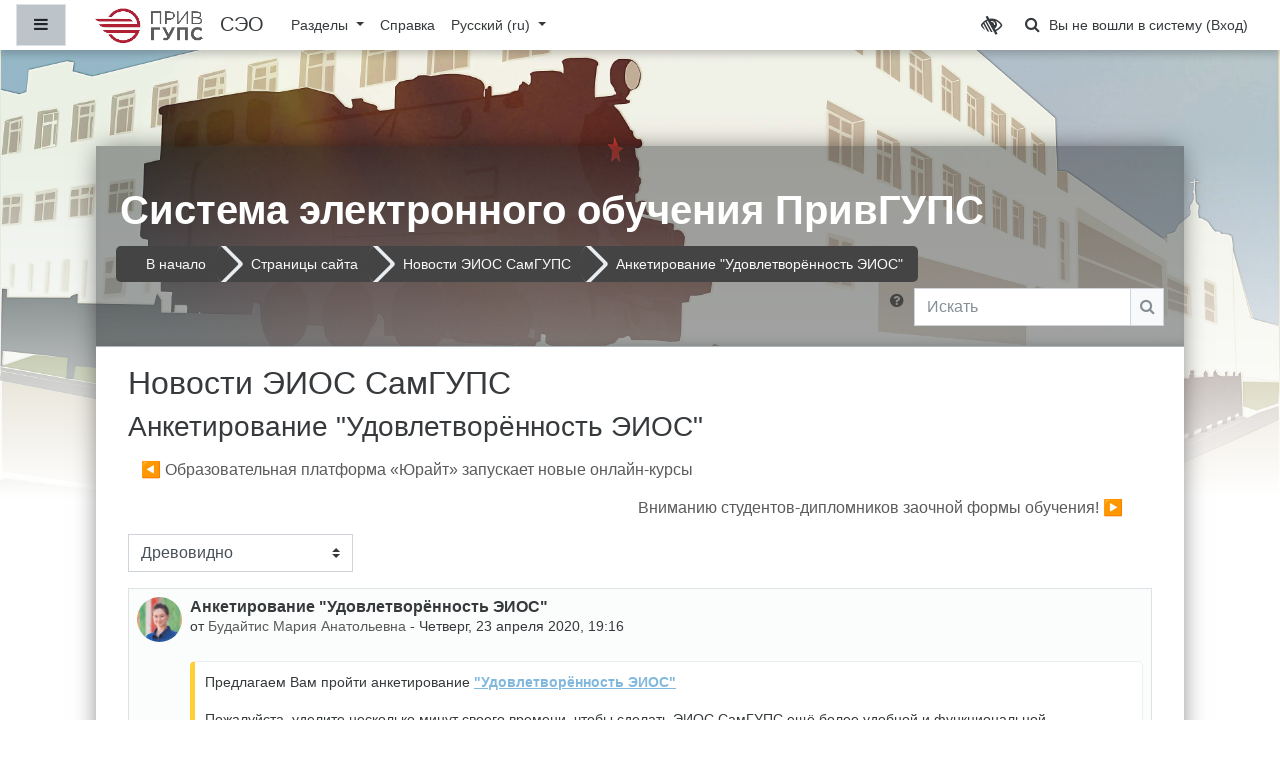

--- FILE ---
content_type: text/html; charset=utf-8
request_url: https://lms.samgups.ru/mod/forum/discuss.php?d=2342
body_size: 12866
content:
<!DOCTYPE html>

<html  dir="ltr" lang="ru" xml:lang="ru">
<head>
    <title>СЭО: Анкетирование &quot;Удовлетворённость ЭИОС&quot;</title>
    <link rel="shortcut icon" href="//lms.samgups.ru/pluginfile.php/1/theme_fordson/favicon/1761024826/newlogo.png" />
    <meta name="apple-itunes-app" content="app-id=633359593, app-argument=https://lms.samgups.ru/mod/forum/discuss.php?d=2342"/><link rel="manifest" href="https://lms.samgups.ru/admin/tool/mobile/mobile.webmanifest.php" /><meta http-equiv="Content-Type" content="text/html; charset=utf-8" />
<meta name="keywords" content="moodle, СЭО: Анкетирование &quot;Удовлетворённость ЭИОС&quot;" />
<link rel="stylesheet" type="text/css" href="https://lms.samgups.ru/theme/yui_combo.php?rollup/3.17.2/yui-moodlesimple-min.css" /><script id="firstthemesheet" type="text/css">/** Required in order to fix style inclusion problems in IE with YUI **/</script><link rel="stylesheet" type="text/css" href="https://lms.samgups.ru/theme/styles.php/fordson/1761024826_1/all" />
<script>
//<![CDATA[
var M = {}; M.yui = {};
M.pageloadstarttime = new Date();
M.cfg = {"wwwroot":"https:\/\/lms.samgups.ru","sesskey":"2ZBua5LvHs","sessiontimeout":"7200","sessiontimeoutwarning":1200,"themerev":"1761024826","slasharguments":1,"theme":"fordson","iconsystemmodule":"core\/icon_system_fontawesome","jsrev":"1757070139","admin":"admin","svgicons":true,"usertimezone":"\u0415\u0432\u0440\u043e\u043f\u0430\/\u0421\u0430\u043c\u0430\u0440\u0430","contextid":55,"langrev":1768781284,"templaterev":"1757070139"};var yui1ConfigFn = function(me) {if(/-skin|reset|fonts|grids|base/.test(me.name)){me.type='css';me.path=me.path.replace(/\.js/,'.css');me.path=me.path.replace(/\/yui2-skin/,'/assets/skins/sam/yui2-skin')}};
var yui2ConfigFn = function(me) {var parts=me.name.replace(/^moodle-/,'').split('-'),component=parts.shift(),module=parts[0],min='-min';if(/-(skin|core)$/.test(me.name)){parts.pop();me.type='css';min=''}
if(module){var filename=parts.join('-');me.path=component+'/'+module+'/'+filename+min+'.'+me.type}else{me.path=component+'/'+component+'.'+me.type}};
YUI_config = {"debug":false,"base":"https:\/\/lms.samgups.ru\/lib\/yuilib\/3.17.2\/","comboBase":"https:\/\/lms.samgups.ru\/theme\/yui_combo.php?","combine":true,"filter":null,"insertBefore":"firstthemesheet","groups":{"yui2":{"base":"https:\/\/lms.samgups.ru\/lib\/yuilib\/2in3\/2.9.0\/build\/","comboBase":"https:\/\/lms.samgups.ru\/theme\/yui_combo.php?","combine":true,"ext":false,"root":"2in3\/2.9.0\/build\/","patterns":{"yui2-":{"group":"yui2","configFn":yui1ConfigFn}}},"moodle":{"name":"moodle","base":"https:\/\/lms.samgups.ru\/theme\/yui_combo.php?m\/1757070139\/","combine":true,"comboBase":"https:\/\/lms.samgups.ru\/theme\/yui_combo.php?","ext":false,"root":"m\/1757070139\/","patterns":{"moodle-":{"group":"moodle","configFn":yui2ConfigFn}},"filter":null,"modules":{"moodle-core-actionmenu":{"requires":["base","event","node-event-simulate"]},"moodle-core-tooltip":{"requires":["base","node","io-base","moodle-core-notification-dialogue","json-parse","widget-position","widget-position-align","event-outside","cache-base"]},"moodle-core-popuphelp":{"requires":["moodle-core-tooltip"]},"moodle-core-maintenancemodetimer":{"requires":["base","node"]},"moodle-core-formchangechecker":{"requires":["base","event-focus","moodle-core-event"]},"moodle-core-lockscroll":{"requires":["plugin","base-build"]},"moodle-core-notification":{"requires":["moodle-core-notification-dialogue","moodle-core-notification-alert","moodle-core-notification-confirm","moodle-core-notification-exception","moodle-core-notification-ajaxexception"]},"moodle-core-notification-dialogue":{"requires":["base","node","panel","escape","event-key","dd-plugin","moodle-core-widget-focusafterclose","moodle-core-lockscroll"]},"moodle-core-notification-alert":{"requires":["moodle-core-notification-dialogue"]},"moodle-core-notification-confirm":{"requires":["moodle-core-notification-dialogue"]},"moodle-core-notification-exception":{"requires":["moodle-core-notification-dialogue"]},"moodle-core-notification-ajaxexception":{"requires":["moodle-core-notification-dialogue"]},"moodle-core-languninstallconfirm":{"requires":["base","node","moodle-core-notification-confirm","moodle-core-notification-alert"]},"moodle-core-chooserdialogue":{"requires":["base","panel","moodle-core-notification"]},"moodle-core-dragdrop":{"requires":["base","node","io","dom","dd","event-key","event-focus","moodle-core-notification"]},"moodle-core-blocks":{"requires":["base","node","io","dom","dd","dd-scroll","moodle-core-dragdrop","moodle-core-notification"]},"moodle-core-handlebars":{"condition":{"trigger":"handlebars","when":"after"}},"moodle-core-event":{"requires":["event-custom"]},"moodle-core_availability-form":{"requires":["base","node","event","event-delegate","panel","moodle-core-notification-dialogue","json"]},"moodle-backup-confirmcancel":{"requires":["node","node-event-simulate","moodle-core-notification-confirm"]},"moodle-backup-backupselectall":{"requires":["node","event","node-event-simulate","anim"]},"moodle-course-formatchooser":{"requires":["base","node","node-event-simulate"]},"moodle-course-categoryexpander":{"requires":["node","event-key"]},"moodle-course-util":{"requires":["node"],"use":["moodle-course-util-base"],"submodules":{"moodle-course-util-base":{},"moodle-course-util-section":{"requires":["node","moodle-course-util-base"]},"moodle-course-util-cm":{"requires":["node","moodle-course-util-base"]}}},"moodle-course-management":{"requires":["base","node","io-base","moodle-core-notification-exception","json-parse","dd-constrain","dd-proxy","dd-drop","dd-delegate","node-event-delegate"]},"moodle-course-dragdrop":{"requires":["base","node","io","dom","dd","dd-scroll","moodle-core-dragdrop","moodle-core-notification","moodle-course-coursebase","moodle-course-util"]},"moodle-form-shortforms":{"requires":["node","base","selector-css3","moodle-core-event"]},"moodle-form-dateselector":{"requires":["base","node","overlay","calendar"]},"moodle-form-passwordunmask":{"requires":[]},"moodle-question-searchform":{"requires":["base","node"]},"moodle-question-preview":{"requires":["base","dom","event-delegate","event-key","core_question_engine"]},"moodle-question-chooser":{"requires":["moodle-core-chooserdialogue"]},"moodle-availability_completion-form":{"requires":["base","node","event","moodle-core_availability-form"]},"moodle-availability_coursecompleted-form":{"requires":["base","node","event","moodle-core_availability-form"]},"moodle-availability_date-form":{"requires":["base","node","event","io","moodle-core_availability-form"]},"moodle-availability_examus-form":{"requires":["base","node","event","moodle-core_availability-form"]},"moodle-availability_grade-form":{"requires":["base","node","event","moodle-core_availability-form"]},"moodle-availability_group-form":{"requires":["base","node","event","moodle-core_availability-form"]},"moodle-availability_grouping-form":{"requires":["base","node","event","moodle-core_availability-form"]},"moodle-availability_language-form":{"requires":["base","node","event","node-event-simulate","moodle-core_availability-form"]},"moodle-availability_profile-form":{"requires":["base","node","event","moodle-core_availability-form"]},"moodle-availability_relativedate-form":{"requires":["base","node","event","moodle-core_availability-form"]},"moodle-mod_assign-history":{"requires":["node","transition"]},"moodle-mod_attendance-groupfilter":{"requires":["base","node"]},"moodle-mod_quiz-modform":{"requires":["base","node","event"]},"moodle-mod_quiz-toolboxes":{"requires":["base","node","event","event-key","io","moodle-mod_quiz-quizbase","moodle-mod_quiz-util-slot","moodle-core-notification-ajaxexception"]},"moodle-mod_quiz-questionchooser":{"requires":["moodle-core-chooserdialogue","moodle-mod_quiz-util","querystring-parse"]},"moodle-mod_quiz-util":{"requires":["node","moodle-core-actionmenu"],"use":["moodle-mod_quiz-util-base"],"submodules":{"moodle-mod_quiz-util-base":{},"moodle-mod_quiz-util-slot":{"requires":["node","moodle-mod_quiz-util-base"]},"moodle-mod_quiz-util-page":{"requires":["node","moodle-mod_quiz-util-base"]}}},"moodle-mod_quiz-autosave":{"requires":["base","node","event","event-valuechange","node-event-delegate","io-form"]},"moodle-mod_quiz-quizbase":{"requires":["base","node"]},"moodle-mod_quiz-dragdrop":{"requires":["base","node","io","dom","dd","dd-scroll","moodle-core-dragdrop","moodle-core-notification","moodle-mod_quiz-quizbase","moodle-mod_quiz-util-base","moodle-mod_quiz-util-page","moodle-mod_quiz-util-slot","moodle-course-util"]},"moodle-message_airnotifier-toolboxes":{"requires":["base","node","io"]},"moodle-filter_glossary-autolinker":{"requires":["base","node","io-base","json-parse","event-delegate","overlay","moodle-core-event","moodle-core-notification-alert","moodle-core-notification-exception","moodle-core-notification-ajaxexception"]},"moodle-filter_mathjaxloader-loader":{"requires":["moodle-core-event"]},"moodle-editor_atto-rangy":{"requires":[]},"moodle-editor_atto-editor":{"requires":["node","transition","io","overlay","escape","event","event-simulate","event-custom","node-event-html5","node-event-simulate","yui-throttle","moodle-core-notification-dialogue","moodle-core-notification-confirm","moodle-editor_atto-rangy","handlebars","timers","querystring-stringify"]},"moodle-editor_atto-plugin":{"requires":["node","base","escape","event","event-outside","handlebars","event-custom","timers","moodle-editor_atto-menu"]},"moodle-editor_atto-menu":{"requires":["moodle-core-notification-dialogue","node","event","event-custom"]},"moodle-report_eventlist-eventfilter":{"requires":["base","event","node","node-event-delegate","datatable","autocomplete","autocomplete-filters"]},"moodle-report_loglive-fetchlogs":{"requires":["base","event","node","io","node-event-delegate"]},"moodle-gradereport_grader-gradereporttable":{"requires":["base","node","event","handlebars","overlay","event-hover"]},"moodle-gradereport_history-userselector":{"requires":["escape","event-delegate","event-key","handlebars","io-base","json-parse","moodle-core-notification-dialogue"]},"moodle-tool_capability-search":{"requires":["base","node"]},"moodle-tool_lp-dragdrop-reorder":{"requires":["moodle-core-dragdrop"]},"moodle-tool_monitor-dropdown":{"requires":["base","event","node"]},"moodle-assignfeedback_editpdf-editor":{"requires":["base","event","node","io","graphics","json","event-move","event-resize","transition","querystring-stringify-simple","moodle-core-notification-dialog","moodle-core-notification-alert","moodle-core-notification-warning","moodle-core-notification-exception","moodle-core-notification-ajaxexception"]},"moodle-atto_accessibilitychecker-button":{"requires":["color-base","moodle-editor_atto-plugin"]},"moodle-atto_accessibilityhelper-button":{"requires":["moodle-editor_atto-plugin"]},"moodle-atto_align-button":{"requires":["moodle-editor_atto-plugin"]},"moodle-atto_bold-button":{"requires":["moodle-editor_atto-plugin"]},"moodle-atto_bvitts-button":{"requires":["moodle-editor_atto-plugin"]},"moodle-atto_charmap-button":{"requires":["moodle-editor_atto-plugin"]},"moodle-atto_clear-button":{"requires":["moodle-editor_atto-plugin"]},"moodle-atto_collapse-button":{"requires":["moodle-editor_atto-plugin"]},"moodle-atto_emojipicker-button":{"requires":["moodle-editor_atto-plugin"]},"moodle-atto_emoticon-button":{"requires":["moodle-editor_atto-plugin"]},"moodle-atto_equation-button":{"requires":["moodle-editor_atto-plugin","moodle-core-event","io","event-valuechange","tabview","array-extras"]},"moodle-atto_fullscreen-button":{"requires":["event-resize","moodle-editor_atto-plugin"]},"moodle-atto_h5p-button":{"requires":["moodle-editor_atto-plugin"]},"moodle-atto_html-button":{"requires":["promise","moodle-editor_atto-plugin","moodle-atto_html-beautify","moodle-atto_html-codemirror","event-valuechange"]},"moodle-atto_html-codemirror":{"requires":["moodle-atto_html-codemirror-skin"]},"moodle-atto_html-beautify":{},"moodle-atto_image-button":{"requires":["moodle-editor_atto-plugin"]},"moodle-atto_indent-button":{"requires":["moodle-editor_atto-plugin"]},"moodle-atto_italic-button":{"requires":["moodle-editor_atto-plugin"]},"moodle-atto_latexvh-button":{"requires":["moodle-editor_atto-plugin"]},"moodle-atto_link-button":{"requires":["moodle-editor_atto-plugin"]},"moodle-atto_managefiles-button":{"requires":["moodle-editor_atto-plugin"]},"moodle-atto_managefiles-usedfiles":{"requires":["node","escape"]},"moodle-atto_media-button":{"requires":["moodle-editor_atto-plugin","moodle-form-shortforms"]},"moodle-atto_noautolink-button":{"requires":["moodle-editor_atto-plugin"]},"moodle-atto_orderedlist-button":{"requires":["moodle-editor_atto-plugin"]},"moodle-atto_recordrtc-button":{"requires":["moodle-editor_atto-plugin","moodle-atto_recordrtc-recording"]},"moodle-atto_recordrtc-recording":{"requires":["moodle-atto_recordrtc-button"]},"moodle-atto_rtl-button":{"requires":["moodle-editor_atto-plugin"]},"moodle-atto_strike-button":{"requires":["moodle-editor_atto-plugin"]},"moodle-atto_styles-button":{"requires":["moodle-editor_atto-plugin"]},"moodle-atto_subscript-button":{"requires":["moodle-editor_atto-plugin"]},"moodle-atto_superscript-button":{"requires":["moodle-editor_atto-plugin"]},"moodle-atto_table-button":{"requires":["moodle-editor_atto-plugin","moodle-editor_atto-menu","event","event-valuechange"]},"moodle-atto_teamsmeeting-button":{"requires":["moodle-editor_atto-plugin"]},"moodle-atto_title-button":{"requires":["moodle-editor_atto-plugin"]},"moodle-atto_underline-button":{"requires":["moodle-editor_atto-plugin"]},"moodle-atto_undo-button":{"requires":["moodle-editor_atto-plugin"]},"moodle-atto_unorderedlist-button":{"requires":["moodle-editor_atto-plugin"]},"moodle-atto_wordimport-button":{"requires":["moodle-editor_atto-plugin"]}}},"gallery":{"name":"gallery","base":"https:\/\/lms.samgups.ru\/lib\/yuilib\/gallery\/","combine":true,"comboBase":"https:\/\/lms.samgups.ru\/theme\/yui_combo.php?","ext":false,"root":"gallery\/1757070139\/","patterns":{"gallery-":{"group":"gallery"}}}},"modules":{"core_filepicker":{"name":"core_filepicker","fullpath":"https:\/\/lms.samgups.ru\/lib\/javascript.php\/1757070139\/repository\/filepicker.js","requires":["base","node","node-event-simulate","json","async-queue","io-base","io-upload-iframe","io-form","yui2-treeview","panel","cookie","datatable","datatable-sort","resize-plugin","dd-plugin","escape","moodle-core_filepicker","moodle-core-notification-dialogue"]},"core_comment":{"name":"core_comment","fullpath":"https:\/\/lms.samgups.ru\/lib\/javascript.php\/1757070139\/comment\/comment.js","requires":["base","io-base","node","json","yui2-animation","overlay","escape"]},"mathjax":{"name":"mathjax","fullpath":"https:\/\/cdnjs.cloudflare.com\/ajax\/libs\/mathjax\/2.7.5\/MathJax.js?delayStartupUntil=configured"}}};
M.yui.loader = {modules: {}};

//]]>
</script>

<link rel="stylesheet" href="https://lms.samgups.ru/_impaired/css/bvi.min.css" type="text/css">
<meta name="moodle-validation" content="b795b0201f22466513a3d763619d3625">

<!-- Yandex.Metrika counter --> <script type="text/javascript" > (function(m,e,t,r,i,k,a){m[i]=m[i]||function(){(m[i].a=m[i].a||[]).push(arguments)}; m[i].l=1*new Date();k=e.createElement(t),a=e.getElementsByTagName(t)[0],k.async=1,k.src=r,a.parentNode.insertBefore(k,a)}) (window, document, "script", "https://mc.yandex.ru/metrika/tag.js", "ym"); ym(65836741, "init", { clickmap:true, trackLinks:true, accurateTrackBounce:true, webvisor:true }); </script> <noscript><div><img src="https://mc.yandex.ru/watch/65836741" style="position:absolute; left:-9999px;" alt="" /></div></noscript> <!-- /Yandex.Metrika counter -->
    <meta name="viewport" content="width=device-width, initial-scale=1.0">
</head>
<body  id="page-mod-forum-discuss" class="format-site  path-mod path-mod-forum chrome dir-ltr lang-ru yui-skin-sam yui3-skin-sam lms-samgups-ru pagelayout-incourse course-1 context-55 cmid-9 notloggedin ">

<div id="page-wrapper">

    <div>
    <a class="sr-only sr-only-focusable" href="#maincontent">Перейти к основному содержанию</a>
</div><script src="https://lms.samgups.ru/lib/javascript.php/1757070139/lib/babel-polyfill/polyfill.min.js"></script>
<script src="https://lms.samgups.ru/lib/javascript.php/1757070139/lib/polyfills/polyfill.js"></script>
<script src="https://lms.samgups.ru/theme/yui_combo.php?rollup/3.17.2/yui-moodlesimple-min.js"></script><script src="https://lms.samgups.ru/theme/jquery.php/core/jquery-3.5.1.min.js"></script>
<script src="https://lms.samgups.ru/lib/javascript.php/1757070139/lib/javascript-static.js"></script>
<script>
//<![CDATA[
document.body.className += ' jsenabled';
//]]>
</script>



    <nav class="fixed-top navbar navbar-fhs   navbar-expand moodle-has-zindex">
            <div data-region="drawer-toggle" class="d-inline-block mr-3">
                <button aria-expanded="false" aria-controls="nav-drawer" type="button" class="btn nav-link float-sm-left mr-1 btn-secondary" data-action="toggle-drawer" data-side="left" data-preference="drawer-open-nav"><i class="icon fa fa-bars fa-fw " aria-hidden="true"  ></i><span class="sr-only">Боковая панель</span></button>
            </div>
            <a href="https://lms.samgups.ru" class="navbar-brand has-logo
                    ">
                    <span class="logo d-none d-sm-inline">
                        <img src="https://lms.samgups.ru/pluginfile.php/1/core_admin/logocompact/300x300/1761024826/newlogow.png" alt="СЭО">
                    </span>
                <span class="site-name d-none d-md-inline">СЭО</span>
            </a>
            
            <!-- course_controls -->
            <div class="coursecontrols nav-item d-flex">
                
                
            </div>
    
            <ul class="navbar-nav d-none d-md-flex">
                <!-- custom_menu -->
                
                <li class="dropdown nav-item">
    <a class="dropdown-toggle nav-link" id="drop-down-697927aaee1e1697927aae64c35" data-toggle="dropdown" aria-haspopup="true" aria-expanded="false" href="#"  aria-controls="drop-down-menu-697927aaee1e1697927aae64c35">
        Разделы
    </a>
    <div class="dropdown-menu" role="menu" id="drop-down-menu-697927aaee1e1697927aae64c35" aria-labelledby="drop-down-697927aaee1e1697927aae64c35">
                <a class="dropdown-item" role="menuitem" href="https://you.samgups.ru/docs"  >Единая правовая база</a>
                <a class="dropdown-item" role="menuitem" href="https://you.samgups.ru/vks"  >Видеоконференции</a>
    </div>
</li><li class="nav-item">
    <a class="nav-item nav-link" href="https://you.samgups.ru/help" >Справка</a>
</li><li class="dropdown nav-item">
    <a class="dropdown-toggle nav-link" id="drop-down-697927aaee289697927aae64c36" data-toggle="dropdown" aria-haspopup="true" aria-expanded="false" href="#" title="Язык" aria-controls="drop-down-menu-697927aaee289697927aae64c36">
        Русский ‎(ru)‎
    </a>
    <div class="dropdown-menu" role="menu" id="drop-down-menu-697927aaee289697927aae64c36" aria-labelledby="drop-down-697927aaee289697927aae64c36">
                <a class="dropdown-item" role="menuitem" href="https://lms.samgups.ru/mod/forum/discuss.php?d=2342&amp;lang=ru"  >Русский ‎(ru)‎</a>
                <a class="dropdown-item" role="menuitem" href="https://lms.samgups.ru/mod/forum/discuss.php?d=2342&amp;lang=en"  lang="en" >English ‎(en)‎</a>
                <a class="dropdown-item" role="menuitem" href="https://lms.samgups.ru/mod/forum/discuss.php?d=2342&amp;lang=zh_cn"  lang="zh-cn" >简体中文 ‎(zh_cn)‎</a>
    </div>
</li>
                <!-- page_heading_menu -->
                
            </ul>
            <ul class="nav navbar-nav ml-auto">
                <div class="d-none d-lg-block">
                    <!-- Felixod -->
                    <a href="#" class="btn-bvi btn btn-amber bvi-open"><i class="fa fa-lg fa-low-vision"></i></a>
                </div>
                <div class="d-none d-lg-block">
                    <div id="searchinput-navbar-697927aaee3a4697927aae64c37" class="simplesearchform">
    <div class="collapse" id="searchform-navbar">
        <form autocomplete="off" action="https://lms.samgups.ru/search/index.php" method="get" accept-charset="utf-8" class="mform form-inline searchform-navbar">
                <input type="hidden" name="context" value="55">
            <div class="input-group">
                <label for="searchinput-697927aaee3a4697927aae64c37">
                    <span class="sr-only">Найти</span>
                </label>
                    <input type="text"
                       id="searchinput-697927aaee3a4697927aae64c37"
                       class="form-control withclear"
                       placeholder="Найти"
                       aria-label="Найти"
                       name="q"
                       data-region="input"
                       autocomplete="off"
                    >
                    <a class="btn btn-close"
                        data-action="closesearch"
                        data-toggle="collapse"
                        href="#searchform-navbar"
                        role="button"
                    >
                        <i class="icon fa fa-times fa-fw " aria-hidden="true"  ></i>
                        <span class="sr-only">Закрыть</span>
                    </a>
                <div class="input-group-append">
                    <button type="submit" class="btn btn-submit" data-action="submit">
                        <i class="icon fa fa-search fa-fw " aria-hidden="true"  ></i>
                        <span class="sr-only">Найти</span>
                    </button>
                </div>
            </div>
        </form>
    </div>
    <a
        class="btn btn-open"
        data-toggle="collapse"
        data-action="opensearch"
        href="#searchform-navbar"
        role="button"
        aria-expanded="false"
        aria-controls="searchform-navbar"
        title="Изменить данные поисковой строки"
    >
        <i class="icon fa fa-search fa-fw " aria-hidden="true"  ></i>
        <span class="sr-only">Изменить данные поисковой строки</span>
    </a>
</div>
                </div>
                <!-- navbar_plugin_output -->
                <li class="nav-item">
                
                </li>
                <!-- user_menu -->
                <li class="nav-item d-flex align-items-center">
                    <div class="usermenu"><span class="login">Вы не вошли в систему (<a href="https://lms.samgups.ru/login/index.php">Вход</a>)</span></div>
                </li>
            </ul>
            <!-- search_box -->
    </nav>
    
    
    <div class="bvi-hide">
            <div class="headerbkg"><div class="customimage" style="background-image: url(&quot;//lms.samgups.ru/pluginfile.php/1/theme_fordson/headerdefaultimage/1761024826/mariabg.jpg&quot;); background-size: cover; background-position:center;
                width: 100%; height: 100%;"></div></div>
    </div>

    <div id="page" class="container-fluid">
        
        <div id="learningcontent">
        
            
            <header id="page-header" class="row">
    <div class="col-12 pt-3 pb-3">
        <div class="card ">
            <div class="card-body ">
                <div class="d-flex">
                    <div class="mr-auto">
                        <a href="https://lms.samgups.ru/course/view.php?id=1"><div class="page-context-header"><div class="page-header-headings"><h1>Система электронного обучения ПривГУПС</h1></div></div></a>
                    </div>

                    <div class="header-actions-container flex-shrink-0" data-region="header-actions-container">
                    </div>
                </div>
                <div class="d-flex flex-wrap">
                    <div id="page-navbar">
                        <nav role="navigation" aria-label="Панель навигации">
    <ul class="breadcrumb">
                <li class="breadcrumb-item">
                    <a href="https://lms.samgups.ru/"  >В начало</a>
                </li>
                <li class="breadcrumb-item">Страницы сайта</li>
                <li class="breadcrumb-item">
                    <a href="https://lms.samgups.ru/mod/forum/view.php?id=9"  title="Форум">Новости ЭИОС СамГУПС</a>
                </li>
                <li class="breadcrumb-item">
                    <a href="https://lms.samgups.ru/mod/forum/discuss.php?d=2342" aria-current="page" >Анкетирование "Удовлетворённость ЭИОС"</a>
                </li>
    </ul>
</nav>
                    </div>

                    <div class="ml-auto d-flex">
                        <a class="btn btn-link p-0" role="button"
        data-container="body" data-toggle="popover"
        data-placement="right" data-content="&lt;div class=&quot;no-overflow&quot;&gt;&lt;p&gt;Для поиска одного или нескольких слов в тексте, просто введите их, разделяя пробелами. Используются все слова длиннее двух символов.&lt;/p&gt;

&lt;p&gt;Для вызова формы расширенного поиска нажмите кнопку поиска ничего не вводя в поле.&lt;/p&gt;
&lt;/div&gt; "
        data-html="true" tabindex="0" data-trigger="focus">
      <i class="icon fa fa-question-circle text-info fa-fw "  title="Справка по использованию элемента «Найти»" role="img" aria-label="Справка по использованию элемента «Найти»"></i>
    </a>
<div class="simplesearchform ">
    <form autocomplete="off" action="https://lms.samgups.ru/mod/forum/search.php" method="get" accept-charset="utf-8" class="mform form-inline simplesearchform">
        <input type="hidden" name="id" value="1">
    <div class="input-group">
        <label for="searchinput-697927aae64c0697927aae64c31">
            <span class="sr-only">Искать</span>
        </label>
        <input type="text"
           id="searchinput-697927aae64c0697927aae64c31"
           class="form-control"
           placeholder="Искать"
           aria-label="Искать"
           name="search"
           data-region="input"
           autocomplete="off"
           value=""
        >
        <div class="input-group-append">
            <button type="submit" class="btn btn-submit  search-icon">
                <i class="icon fa fa-search fa-fw " aria-hidden="true"  ></i>
                <span class="sr-only">Искать</span>
            </button>
        </div>

    </div>
    </form>
</div>
                    </div>
                    <div id="course-header">
                        
                    </div>
                </div>
            </div>
        </div>
    </div>
</header>
            
            <div id="page-content" class="row pb-3">
                <div id="region-main-box" class="col-12">
                    <section id="region-main" >

                                
                                <span class="notifications" id="user-notifications"></span>
                                <div role="main"><span id="maincontent"></span><h2>Новости ЭИОС СамГУПС</h2><h3 class="discussionname">Анкетирование "Удовлетворённость ЭИОС"</h3><div id="discussion-container-697927ab0a4c5697927aae64c313" data-content="forum-discussion">
    <div class="discussion-nav clearfix"><ul><li class="prev-discussion"><a aria-label="Предыдущее обсуждение: Образовательная платформа «Юрайт» запускает новые онлайн-курсы" class="btn btn-link" href="https://lms.samgups.ru/mod/forum/discuss.php?d=1699">&#x25C0;&#xFE0E; Образовательная платформа «Юрайт» запускает новые онлайн-курсы</a></li><li class="next-discussion"><a aria-label="Следующее обсуждение: Вниманию студентов-дипломников заочной формы обучения!" class="btn btn-link" href="https://lms.samgups.ru/mod/forum/discuss.php?d=3124">Вниманию студентов-дипломников заочной формы обучения! &#x25B6;&#xFE0E;</a></li></ul></div>

    <div class="d-flex flex-wrap mb-1">
        <div></div>
        <div class=""><div class="singleselect d-inline-block">
    <form method="get" action="https://lms.samgups.ru/mod/forum/discuss.php" class="form-inline" id="mode">
            <input type="hidden" name="d" value="2342">
            <label for="single_select697927aae64c312" class="accesshide">
                Режим отображения
            </label>
        <select  id="single_select697927aae64c312" class="custom-select singleselect" name="mode"
                 >
                    <option  value="1" >Плоско, впереди старые</option>
                    <option  value="-1" >Плоско, впереди новые</option>
                    <option  value="2" >Древовидно, свернуто</option>
                    <option  value="3" selected>Древовидно</option>
        </select>
        <noscript>
            <input type="submit" class="btn btn-secondary ml-1" value="Применить">
        </noscript>
    </form>
</div></div>
        <div class="ml-2"></div>
    </div>


<article
        id="p8165"
        class="forum-post-container mb-2"
        data-post-id="8165"
        data-region="post"
        data-target="8165-target"
        tabindex="0"
        aria-labelledby="post-header-8165-697927ab09148697927aae64c311"
        aria-describedby="post-content-8165"
    >
        <div
            class="d-flex border p-2 mb-2 forumpost focus-target  firstpost starter"
            aria-label='Анкетирование &quot;Удовлетворённость ЭИОС&quot; от Будайтис Мария Анатольевна'
            data-post-id="8165" data-content="forum-post"
        >
            
    
            <div class="d-flex flex-column w-100"  data-region-content="forum-post-core">
                <header id="post-header-8165-697927ab09148697927aae64c311" class="mb-2 header row d-flex">
                            <div class="mr-2" style="width: 45px;">
                                    <img
                                        class="rounded-circle w-100"
                                        src="https://lms.samgups.ru/pluginfile.php/34/user/icon/fordson/f1?rev=34294012"
                                        alt="Изображение пользователя Будайтис Мария Анатольевна"
                                        aria-hidden="true"
                                        title="Изображение пользователя Будайтис Мария Анатольевна"
                                    >
                            </div>
                    <div class="d-flex flex-column">
                            <h3 class="h6 font-weight-bold mb-0" data-region-content="forum-post-core-subject" data-reply-subject="Re: Анкетирование &quot;Удовлетворённость ЭИОС&quot;" >Анкетирование "Удовлетворённость ЭИОС"</h3>
                            <div class="mb-3" tabindex="-1">
                                от <a href="https://lms.samgups.ru/user/view.php?id=7&course=1">Будайтис Мария Анатольевна</a> - <time datetime="2020-04-23T19:16:45+04:00">Четверг, 23 апреля 2020, 19:16</time>
                        </div>
                            <span class="sr-only">Количество ответов: 0</span>
                    </div>
                </header>
    
                <div class="d-flex body-content-container">
                            <div class="mr-2 author-groups-container" style="width: 45px; flex-shrink: 0">
                            </div>
    
                    <div class="no-overflow w-100 content-alignment-container">
                        <div id="post-content-8165" class="post-content-container">
                            <div class="attostylesbox attostylesbox-callout attostylesbox-callout-yellow bvi-tts">
    <p>Предлагаем Вам пройти анкетирование <a href="https://lms.samgups.ru/mod/questionnaire/view.php?id=55960">"Удовлетворённость ЭИОС"</a></p>
    <p> Пожалуйста, уделите несколько минут своего времени, чтобы сделать ЭИОС СамГУПС ещё более удобной и функциональной.</p>
</div>
                        </div>
    
    
    
                            
    
    
                                <div class="d-flex flex-wrap">
                                        <div
                                            class="post-actions d-flex align-self-end justify-content-end flex-wrap ml-auto"
                                            data-region="post-actions-container"
                                            role="menubar"
                                            aria-label='Анкетирование &quot;Удовлетворённость ЭИОС&quot; от Будайтис Мария Анатольевна'
                                            aria-controls="p8165"
                                        >
                                                    <a
                                                        data-region="post-action"
                                                        href="https://lms.samgups.ru/mod/forum/discuss.php?d=2342#p8165"
                                                        class="btn btn-link"
                                                        title="Постоянная ссылка на это сообщение"
                                                        aria-label="Постоянная ссылка на это сообщение"
                                                        role="menuitem"
                                                    >
                                                        Постоянная ссылка
                                                    </a>
                                        </div>
                                </div>
    
                            
                    </div>
                </div>
            </div>
        </div>
    
        <div class="indent" data-region="replies-container">
        </div>
    </article>

<div class="discussion-nav clearfix"><ul><li class="prev-discussion"><a aria-label="Предыдущее обсуждение: Образовательная платформа «Юрайт» запускает новые онлайн-курсы" class="btn btn-link" href="https://lms.samgups.ru/mod/forum/discuss.php?d=1699">&#x25C0;&#xFE0E; Образовательная платформа «Юрайт» запускает новые онлайн-курсы</a></li><li class="next-discussion"><a aria-label="Следующее обсуждение: Вниманию студентов-дипломников заочной формы обучения!" class="btn btn-link" href="https://lms.samgups.ru/mod/forum/discuss.php?d=3124">Вниманию студентов-дипломников заочной формы обучения! &#x25B6;&#xFE0E;</a></li></ul></div>
</div></div>
                                

                    </section>
                </div>
            </div>
        </div>
    </div>

    

        <div id="nav-drawer" data-region="drawer" class="d-print-none moodle-has-zindex closed" aria-hidden="true" tabindex="-1">
            <nav class="list-group" aria-label="Сайт">
                <ul>
                        <li>
                            <a class="list-group-item list-group-item-action  " href="https://lms.samgups.ru/" data-key="home" data-isexpandable="0" data-indent="0" data-showdivider="0" data-type="1" data-nodetype="1" data-collapse="0" data-forceopen="1" data-isactive="0" data-hidden="0" data-preceedwithhr="0" >
                                <div class="ml-0">
                                    <div class="media">
                                            <span class="media-left">
                                                <i class="icon fa fa-home fa-fw " aria-hidden="true"  ></i>
                                            </span>
                                        <span class="media-body ">В начало</span>
                                    </div>
                                </div>
                            </a>
                        </li>
                </ul>
            </nav>
        </div>

        <div class="mt-5 mb-1 activity-navigation container-fluid">
<div class="row">
    <div class="col-md-4">        <div class="float-left">
            
        </div>
</div>
    <div class="col-md-4">        <div class="mdl-align">
            <div class="urlselect">
    <form method="post" action="https://lms.samgups.ru/course/jumpto.php" class="form-inline" id="url_select_f697927aae64c38">
        <input type="hidden" name="sesskey" value="2ZBua5LvHs">
            <label for="jump-to-activity" class="sr-only">
                Перейти на...
            </label>
        <select  id="jump-to-activity" class="custom-select urlselect" name="jump"
                 >
                    <option value="" selected>Перейти на...</option>
                    <option value="/mod/forum/view.php?id=45292&amp;forceview=1" >Общий форум системы электронного обучения</option>
                    <option value="/mod/url/view.php?id=55938&amp;forceview=1" >Единая правовая база ФГБОУ ВО «ПривГУПС»</option>
                    <option value="/mod/url/view.php?id=55940&amp;forceview=1" >Видеоконференции ФГБОУ ВО «ПривГУПС»</option>
                    <option value="/mod/url/view.php?id=55941&amp;forceview=1" >Справка пользователя ЭИОС ПривГУПС</option>
                    <option value="/mod/url/view.php?id=56238&amp;forceview=1" >Образовательные программы ПривГУПС</option>
                    <option value="/mod/glossary/view.php?id=56642&amp;forceview=1" >Список оф. адресов электронной почты ППС</option>
        </select>
            <noscript>
                <input type="submit" class="btn btn-secondary ml-1" value="Применить">
            </noscript>
    </form>
</div>

        </div>
</div>
    <div class="col-md-4">        <div class="float-right">
                <a href="https://lms.samgups.ru/mod/forum/view.php?id=45292&forceview=1" id="next-activity-link" class="btn btn-link" >Общий форум системы электронного обучения &#x25B6;&#xFE0E;</a>

        </div>
</div>
</div>
</div>

    
    <footer id="page-footer" class="py-3 text-dark">
        <div class="container">
    
            <div id="course-footer"></div>
    
            <div class="row">
    
                    <div class="col-md-8">
                        
    
                        <div class="logininfo">Вы не вошли в систему (<a href="https://lms.samgups.ru/login/index.php">Вход</a>)</div>
    
                        <div class="homelink"><a href="https://lms.samgups.ru/">В начало</a></div>
    
    
                    </div>
    
                    <div class="col-md-4">
                        <div class="brandbox">
    
                            <h3>ФГБОУ ВО «ПривГУПС»</h3>
                                <ul class="footercontact">
                                    <li><i class="fa fa-globe"></i>  https://www.samgups.ru/</li>
                                    <li><i class="fa fa-envelope"></i>  help@samgups.ru </li>
                                    <li><i class="fa fa-mobile-phone"></i>  Тех. поддержка ЭИОС. Обслуживание серверов (Вc. 0:00-1:00)</li>
                                </ul>
    
                            <div class="socials_wrapper">
        <ul class="socials">
                    <a href = https://www.samgups.ru class = "socialicon blog" title = "https://www.samgups.ru" alt="https://www.samgups.ru" target="_blank">
                    <span class="fa-stack fa-1x">
                    <i class="fa fa-square fa-stack-2x"></i>
                    <i class="fa fa-globe fa-inverse fa-stack-1x"></i>
                    </span>
                    <span class="sr-only">https://www.samgups.ru</span>
                    </a>
                    <a href = https://vk.com/samgups.official class = "socialicon blog" title = "https://vk.com/samgups.official" alt="https://vk.com/samgups.official" target="_blank">
                    <span class="fa-stack fa-1x">
                    <i class="fa fa-square fa-stack-2x"></i>
                    <i class="fa fa-vk fa-inverse fa-stack-1x"></i>
                    </span>
                    <span class="sr-only">https://vk.com/samgups.official</span>
                    </a>
        </ul>
    </div>
    
                        </div>
                    </div>
    
            </div>
            <nav class="nav navbar-nav d-md-none">
                    <ul class="list-unstyled pt-3">
                                        <li>Разделы</li>
                                    <li>
                                        <ul class="list-unstyled ml-3">
                                                            <li><a href="https://you.samgups.ru/docs" title="">Единая правовая база</a></li>
                                                            <li><a href="https://you.samgups.ru/vks" title="">Видеоконференции</a></li>
                                        </ul>
                                    </li>
                                        <li><a href="https://you.samgups.ru/help" title="">Справка</a></li>
                                        <li><a href="#" title="Язык">Русский ‎(ru)‎</a></li>
                                    <li>
                                        <ul class="list-unstyled ml-3">
                                                            <li><a href="https://lms.samgups.ru/mod/forum/discuss.php?d=2342&amp;lang=ru" title="Язык">Русский ‎(ru)‎</a></li>
                                                            <li><a href="https://lms.samgups.ru/mod/forum/discuss.php?d=2342&amp;lang=en" title="Язык">English ‎(en)‎</a></li>
                                                            <li><a href="https://lms.samgups.ru/mod/forum/discuss.php?d=2342&amp;lang=zh_cn" title="Язык">简体中文 ‎(zh_cn)‎</a></li>
                                        </ul>
                                    </li>
                    </ul>
            </nav>
            <div class="tool_dataprivacy"><a href="https://lms.samgups.ru/admin/tool/dataprivacy/summary.php">Сводка хранения данных</a></div><a href="https://euniver.samgups.ru/mobiles.html">Скачать мобильное приложение</a>
            
<script src="https://lms.samgups.ru/_impaired/js/js.cookie.js"></script>
<script src="https://lms.samgups.ru/_impaired/js/bvi-init.js"></script>
<script src="https://lms.samgups.ru/_impaired/js/bvi.min.js"></script>
<script src="https://yastatic.net/browser-updater/v1/script.js" charset="utf-8"></script><script>var yaBrowserUpdater = new ya.browserUpdater.init({"lang":"ru","browsers":{"yabrowser":"16.12","chrome":"62","ie":"10","opera":"49","safari":"9.1","fx":"57","iron":"35","flock":"Infinity","palemoon":"25","camino":"Infinity","maxthon":"4.5","seamonkey":"2.3"},"theme":"yellow"});</script><script>
//<![CDATA[
var require = {
    baseUrl : 'https://lms.samgups.ru/lib/requirejs.php/1757070139/',
    // We only support AMD modules with an explicit define() statement.
    enforceDefine: true,
    skipDataMain: true,
    waitSeconds : 0,

    paths: {
        jquery: 'https://lms.samgups.ru/lib/javascript.php/1757070139/lib/jquery/jquery-3.5.1.min',
        jqueryui: 'https://lms.samgups.ru/lib/javascript.php/1757070139/lib/jquery/ui-1.12.1/jquery-ui.min',
        jqueryprivate: 'https://lms.samgups.ru/lib/javascript.php/1757070139/lib/requirejs/jquery-private'
    },

    // Custom jquery config map.
    map: {
      // '*' means all modules will get 'jqueryprivate'
      // for their 'jquery' dependency.
      '*': { jquery: 'jqueryprivate' },
      // Stub module for 'process'. This is a workaround for a bug in MathJax (see MDL-60458).
      '*': { process: 'core/first' },

      // 'jquery-private' wants the real jQuery module
      // though. If this line was not here, there would
      // be an unresolvable cyclic dependency.
      jqueryprivate: { jquery: 'jquery' }
    }
};

//]]>
</script>
<script src="https://lms.samgups.ru/lib/javascript.php/1757070139/lib/requirejs/require.min.js"></script>
<script>
//<![CDATA[
M.util.js_pending("core/first");
require(['core/first'], function() {
require(['core/prefetch'])
;
require.config({"paths":{"tableExport":"https:\/\/lms.samgups.ru\/local\/opentechnology\/js\/tableexport.jquery.plugin\/tableExport.min","bootstrap-table":"https:\/\/lms.samgups.ru\/local\/opentechnology\/js\/bootstrap-table\/dist\/bootstrap-table.min","bootstrap-table-locale-all":"https:\/\/lms.samgups.ru\/local\/opentechnology\/js\/bootstrap-table\/dist\/bootstrap-table-locale-all.min","bootstrap-table-toolbar":"https:\/\/lms.samgups.ru\/local\/opentechnology\/js\/bootstrap-table\/dist\/extensions\/toolbar\/bootstrap-table-toolbar.min","bootstrap-table-page-changed":"https:\/\/lms.samgups.ru\/local\/opentechnology\/js\/bootstrap-table\/dist\/extensions\/page-changed\/bootstrap-table-page-changed","bootstrap-table-export":"https:\/\/lms.samgups.ru\/local\/opentechnology\/js\/bootstrap-table\/dist\/extensions\/export\/bootstrap-table-export.min"},"shim":{"bootstrap-table":{"deps":["jquery"],"exports":"$.fn.bootstrapTable"},"bootstrap-table-locale-all":{"deps":["bootstrap-table"],"exports":"$.fn.bootstrapTable.defaults"},"bootstrap-table-toolbar":{"deps":["bootstrap-table"],"exports":"$.fn.bootstrapTable.defaults"},"bootstrap-table-page-changed":{"deps":["bootstrap-table"],"exports":"$.fn.bootstrapTable.defaults"},"tableExport":{"deps":["jquery"],"exports":"$.fn.extend"},"bootstrap-table-export":{"deps":["bootstrap-table"],"exports":"$.fn.bootstrapTable.defaults"}}});
require(["media_videojs/loader"], function(loader) {
    loader.setUp('ru');
});;

require(['jquery', 'core/custom_interaction_events'], function($, CustomEvents) {
    CustomEvents.define('#single_select697927aae64c34', [CustomEvents.events.accessibleChange]);
    $('#single_select697927aae64c34').on(CustomEvents.events.accessibleChange, function() {
        var ignore = $(this).find(':selected').attr('data-ignore');
        if (typeof ignore === typeof undefined) {
            $('#single_select_f697927aae64c33').submit();
        }
    });
});
;

require(
[
    'jquery',
],
function(
    $
) {
    var uniqid = "697927aaee3a4697927aae64c37";
    var container = $('#searchinput-navbar-' + uniqid);
    var opensearch = container.find('[data-action="opensearch"]');
    var input = container.find('[data-region="input"]');
    var submit = container.find('[data-action="submit"]');

    submit.on('click', function(e) {
        if (input.val() === '') {
            e.preventDefault();
        }
    });
    container.on('hidden.bs.collapse', function() {
        opensearch.removeClass('d-none');
        input.val('');
    });
    container.on('show.bs.collapse', function() {
        opensearch.addClass('d-none');
    });
    container.on('shown.bs.collapse', function() {
        input.focus();
    });
});
;

        require(['jquery', 'core/custom_interaction_events'], function($, CustomEvents) {
            CustomEvents.define('#jump-to-activity', [CustomEvents.events.accessibleChange]);
            $('#jump-to-activity').on(CustomEvents.events.accessibleChange, function() {
                if (!$(this).val()) {
                    return false;
                }
                $('#url_select_f697927aae64c38').submit();
            });
        });
    ;

require(['jquery', 'core/custom_interaction_events'], function($, CustomEvents) {
    CustomEvents.define('#single_select697927aae64c310', [CustomEvents.events.accessibleChange]);
    $('#single_select697927aae64c310').on(CustomEvents.events.accessibleChange, function() {
        var ignore = $(this).find(':selected').attr('data-ignore');
        if (typeof ignore === typeof undefined) {
            $('#single_select_f697927aae64c39').submit();
        }
    });
});
;

require(['theme_boost/loader']);
require(['jquery','theme_boost/bootstrap/tooltip'], function($){$('[data-tooltip="tooltip"]').tooltip()});
require(['theme_boost/drawer'], function(mod) {
    mod.init();
});
;
M.util.js_pending('filter_oembed/oembed'); require(['filter_oembed/oembed'], function(amd) {amd.init(); M.util.js_complete('filter_oembed/oembed');});;

require(['jquery', 'core/custom_interaction_events'], function($, CustomEvents) {
    CustomEvents.define('#single_select697927aae64c312', [CustomEvents.events.accessibleChange]);
    $('#single_select697927aae64c312').on(CustomEvents.events.accessibleChange, function() {
        var ignore = $(this).find(':selected').attr('data-ignore');
        if (typeof ignore === typeof undefined) {
            $('#mode').submit();
        }
    });
});
;

require(
[
    'jquery',
    'core/templates',
    'mod_forum/discussion',
    'mod_forum/posts_list',
    'mod_forum/lock_toggle',
    'mod_forum/favourite_toggle',
    'mod_forum/pin_toggle',
    'mod_forum/subscription_toggle'
],
function(
    $,
    Templates,
    Discussion,
    PostsList,
    LockToggle,
    FavouriteToggle,
    Pin,
    SubscribeToggle
) {
    var root = $("[data-content='forum-discussion']");
    Discussion.init(root);
    PostsList.init(root, "");
    root = $('[data-container="discussion-tools"]');
    LockToggle.init(root, true);
    FavouriteToggle.init(root, true, function(toggleElement, context) {
        return Templates.render('mod_forum/discussion_favourite_toggle', context)
            .then(function(html, js) {
                return Templates.replaceNode(toggleElement, html, js);
            });
    });
    Pin.init(root, true, function(toggleElement, context) {
        return Templates.render('mod_forum/discussion_pin_toggle', context)
            .then(function(html, js) {
                return Templates.replaceNode(toggleElement, html, js);
            });
    });
    SubscribeToggle.init(root, true, function(toggleElement, context) {
        return Templates.render('mod_forum/discussion_subscription_toggle', context)
            .then(function(html, js) {
                return Templates.replaceNode(toggleElement, html, js);
            });
    });
});
;
M.util.js_pending('local_opentechnology/pendingevents'); require(['local_opentechnology/pendingevents'], function(amd) {amd.init(); M.util.js_complete('local_opentechnology/pendingevents');});;
M.util.js_pending('core/notification'); require(['core/notification'], function(amd) {amd.init(55, []); M.util.js_complete('core/notification');});;
M.util.js_pending('core/log'); require(['core/log'], function(amd) {amd.setConfig({"level":"warn"}); M.util.js_complete('core/log');});;
M.util.js_pending('core/page_global'); require(['core/page_global'], function(amd) {amd.init(); M.util.js_complete('core/page_global');});
    M.util.js_complete("core/first");
});
//]]>
</script>
<script src="https://lms.samgups.ru/lib/javascript.php/1757070139/theme/fordson/javascript/scrolltotop.js"></script>
<script src="https://lms.samgups.ru/lib/javascript.php/1757070139/theme/fordson/javascript/scrollspy.js"></script>
<script src="https://lms.samgups.ru/lib/javascript.php/1757070139/theme/fordson/javascript/blockslider.js"></script>
<script src="https://lms.samgups.ru/lib/javascript.php/1757070139/theme/fordson/javascript/courseblock.js"></script>
<script>
//<![CDATA[
M.str = {"moodle":{"lastmodified":"\u041f\u043e\u0441\u043b\u0435\u0434\u043d\u0435\u0435 \u0438\u0437\u043c\u0435\u043d\u0435\u043d\u0438\u0435","name":"\u041d\u0430\u0437\u0432\u0430\u043d\u0438\u0435","error":"\u041e\u0448\u0438\u0431\u043a\u0430","info":"\u0418\u043d\u0444\u043e\u0440\u043c\u0430\u0446\u0438\u044f","yes":"\u0414\u0430","no":"\u041d\u0435\u0442","ok":"OK","cancel":"\u041e\u0442\u043c\u0435\u043d\u0430","confirm":"\u041f\u043e\u0434\u0442\u0432\u0435\u0440\u0434\u0438\u0442\u044c","areyousure":"\u0412\u044b \u0443\u0432\u0435\u0440\u0435\u043d\u044b?","closebuttontitle":"\u0417\u0430\u043a\u0440\u044b\u0442\u044c","unknownerror":"\u041d\u0435\u0438\u0437\u0432\u0435\u0441\u0442\u043d\u0430\u044f \u043e\u0448\u0438\u0431\u043a\u0430","file":"\u0424\u0430\u0439\u043b","url":"URL","collapseall":"\u0421\u0432\u0435\u0440\u043d\u0443\u0442\u044c \u0432\u0441\u0451","expandall":"\u0420\u0430\u0437\u0432\u0435\u0440\u043d\u0443\u0442\u044c \u0432\u0441\u0451"},"repository":{"type":"\u0422\u0438\u043f","size":"\u0420\u0430\u0437\u043c\u0435\u0440","invalidjson":"\u041d\u0435\u0432\u0435\u0440\u043d\u0430\u044f \u0441\u0442\u0440\u043e\u043a\u0430 JSON","nofilesattached":"\u041d\u0435 \u043f\u0440\u0438\u043a\u0440\u0435\u043f\u043b\u0435\u043d \u043d\u0438 \u043e\u0434\u0438\u043d \u0444\u0430\u0439\u043b","filepicker":"\u0412\u044b\u0431\u043e\u0440 \u0444\u0430\u0439\u043b\u0430","logout":"\u0412\u044b\u0445\u043e\u0434","nofilesavailable":"\u041d\u0435\u0442 \u043d\u0438 \u043e\u0434\u043d\u043e\u0433\u043e \u0444\u0430\u0439\u043b\u0430","norepositoriesavailable":"\u041a \u0441\u043e\u0436\u0430\u043b\u0435\u043d\u0438\u044e, \u043d\u0438 \u043e\u0434\u043d\u043e \u0438\u0437 \u0412\u0430\u0448\u0438\u0445 \u0442\u0435\u043a\u0443\u0449\u0438\u0445 \u0445\u0440\u0430\u043d\u0438\u043b\u0438\u0449 \u0444\u0430\u0439\u043b\u043e\u0432 \u043d\u0435 \u043c\u043e\u0436\u0435\u0442 \u0432\u0435\u0440\u043d\u0443\u0442\u044c \u0444\u0430\u0439\u043b\u044b \u0432 \u0437\u0430\u043f\u0440\u0430\u0448\u0438\u0432\u0430\u0435\u043c\u043e\u043c \u0444\u043e\u0440\u043c\u0430\u0442\u0435.","fileexistsdialogheader":"\u0424\u0430\u0439\u043b \u0441\u043e\u0437\u0434\u0430\u043d","fileexistsdialog_editor":"\u0424\u0430\u0439\u043b \u0441 \u044d\u0442\u0438\u043c \u0438\u043c\u0435\u043d\u0435\u043c \u0443\u0436\u0435 \u0431\u044b\u043b \u043f\u0440\u0438\u043a\u0440\u0435\u043f\u043b\u0435\u043d \u043a \u0440\u0435\u0434\u0430\u043a\u0442\u0438\u0440\u0443\u0435\u043c\u043e\u043c\u0443 \u0442\u0435\u043a\u0441\u0442\u0443","fileexistsdialog_filemanager":"\u0424\u0430\u0439\u043b \u0441 \u044d\u0442\u0438\u043c \u0438\u043c\u0435\u043d\u0435\u043c \u0443\u0436\u0435 \u0431\u044b\u043b \u043f\u0440\u0438\u043a\u0440\u0435\u043f\u043b\u0435\u043d","renameto":"\u041f\u0435\u0440\u0435\u0438\u043c\u0435\u043d\u043e\u0432\u0430\u0442\u044c \u0432","referencesexist":"\u041d\u0430 \u044d\u0442\u043e\u0442 \u0444\u0430\u0439\u043b \u0435\u0441\u0442\u044c \u0441\u0441\u044b\u043b\u043a\u0438: {$a}","select":"\u0412\u044b\u0431\u0440\u0430\u0442\u044c"},"admin":{"confirmdeletecomments":"\u0412\u044b \u0443\u0432\u0435\u0440\u0435\u043d\u044b \u0432 \u0442\u043e\u043c, \u0447\u0442\u043e \u0441\u043e\u0431\u0438\u0440\u0430\u0435\u0442\u0435\u0441\u044c \u0443\u0434\u0430\u043b\u0438\u0442\u044c \u043a\u043e\u043c\u043c\u0435\u043d\u0442\u0430\u0440\u0438\u0438?","confirmation":"\u041f\u043e\u0434\u0442\u0432\u0435\u0440\u0436\u0434\u0435\u043d\u0438\u0435"},"debug":{"debuginfo":"\u0418\u043d\u0444\u043e\u0440\u043c\u0430\u0446\u0438\u044f \u043e\u0431 \u043e\u0442\u043b\u0430\u0434\u043a\u0435","line":"\u0421\u0442\u0440\u043e\u043a\u0430","stacktrace":"\u0422\u0440\u0430\u0441\u0441\u0438\u0440\u043e\u0432\u043a\u0438 \u0441\u0442\u0435\u043a\u0430"},"langconfig":{"labelsep":":"}};
//]]>
</script>
<script>
//<![CDATA[
(function() {Y.use("moodle-filter_mathjaxloader-loader",function() {M.filter_mathjaxloader.configure({"mathjaxconfig":"MathJax.Hub.Config({\r\nconfig: [\"Accessible.js\", \"Safe.js\"],\r\nerrorSettings: { message: [\"!\"] },\r\nskipStartupTypeset: true,\r\nmessageStyle: \"none\"\r\n});","lang":"ru"});
});
Y.use("moodle-filter_glossary-autolinker",function() {M.filter_glossary.init_filter_autolinking({"courseid":0});
});
M.util.help_popups.setup(Y);
 M.util.js_pending('random697927aae64c314'); Y.on('domready', function() { M.util.js_complete("init");  M.util.js_complete('random697927aae64c314'); });
})();
//]]>
</script>

    
        </div>
    
    </footer>

</div>

<a href="#" id="back-to-top" class="btn btn-primary btn-lg" role="button" title="Наверх"><i class="fa fa-chevron-circle-up" aria-hidden="true"></i></a>

</body>
</html>